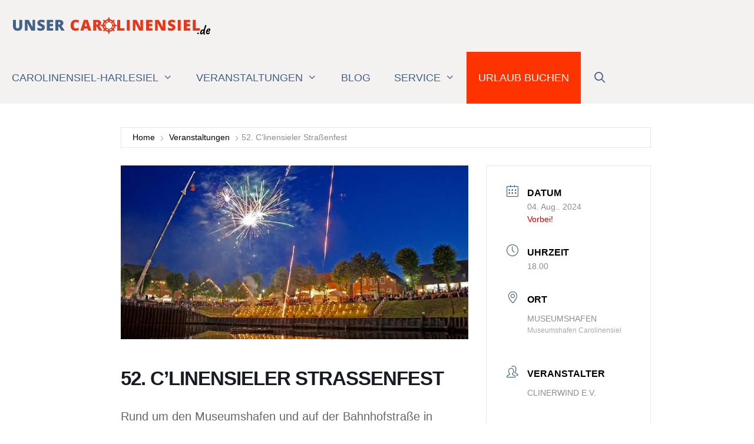

--- FILE ---
content_type: image/svg+xml
request_url: https://www.unser-carolinensiel.de/wp-content/uploads/2021/04/logo-unsercarolinensiel-01.svg
body_size: 2706
content:
<?xml version="1.0" encoding="utf-8"?>
<!-- Generator: Adobe Illustrator 25.2.1, SVG Export Plug-In . SVG Version: 6.00 Build 0)  -->
<svg version="1.1"
	 id="Ebene_1" inkscape:version="1.0.2 (394de47547, 2021-03-26)" sodipodi:docname="logo-unser-carolinensiel.svg" xmlns:cc="http://creativecommons.org/ns#" xmlns:dc="http://purl.org/dc/elements/1.1/" xmlns:inkscape="http://www.inkscape.org/namespaces/inkscape" xmlns:rdf="http://www.w3.org/1999/02/22-rdf-syntax-ns#" xmlns:sodipodi="http://sodipodi.sourceforge.net/DTD/sodipodi-0.dtd" xmlns:svg="http://www.w3.org/2000/svg"
	 xmlns="http://www.w3.org/2000/svg" xmlns:xlink="http://www.w3.org/1999/xlink" x="0px" y="0px" viewBox="0 0 842 168.4"
	 style="enable-background:new 0 0 842 168.4;" xml:space="preserve">
<style type="text/css">
	.st0{fill:#FFFFFF;}
	.st1{fill:none;stroke:#E6371A;stroke-width:5.5946;}
	.st2{fill:none;stroke:#E6371A;stroke-width:5.8571;stroke-linecap:round;}
	.st3{fill:none;stroke:#E6371A;stroke-width:3.5314;}
	.st4{fill:#E6371A;}
	.st5{fill:#446287;}
</style>
<g id="g950">
	<path id="path930" class="st0" d="M408.1,106.1c13.2,0,23.8-10.7,23.8-23.8s-10.7-23.8-23.8-23.8c-13.2,0-23.8,10.7-23.8,23.8
		S394.9,106.1,408.1,106.1L408.1,106.1z"/>
	<path id="path932" class="st1" d="M408.1,106.1c13.2,0,23.8-10.7,23.8-23.8s-10.7-23.8-23.8-23.8c-13.2,0-23.8,10.7-23.8,23.8
		S394.9,106.1,408.1,106.1L408.1,106.1z"/>
	<path id="path934" class="st2" d="M376.5,82.3h63 M408.1,50.8v63"/>
	<line id="line936" class="st2" x1="386.9" y1="103.5" x2="429.2" y2="61.1"/>
	<line id="line938" class="st2" x1="386.9" y1="61.1" x2="429.2" y2="103.5"/>
	<path id="path940" class="st0" d="M408.1,97.8c8.6,0,15.6-7,15.6-15.6s-7-15.6-15.6-15.6s-15.6,7-15.6,15.6S399.5,97.8,408.1,97.8
		L408.1,97.8z"/>
	<path id="path942" class="st3" d="M408.1,97.8c8.6,0,15.6-7,15.6-15.6s-7-15.6-15.6-15.6s-15.6,7-15.6,15.6S399.5,97.8,408.1,97.8
		L408.1,97.8z"/>
	<path id="path944" class="st4" d="M274.4,68.9c1.7,0.5,3.3,1.2,5,2l3.7-9.6c-4.4-2.1-9.1-3.2-14-3.2c-4.5,0-8.4,1-11.7,2.9
		c-3.3,1.9-5.8,4.6-7.6,8.2s-2.6,7.6-2.6,12.3c0,7.5,1.8,13.2,5.4,17.1c3.6,4,8.9,5.9,15.7,5.9c4.8,0,9-0.8,12.8-2.5V91.7
		c-1.9,0.8-3.8,1.5-5.6,2c-1.9,0.6-3.8,0.8-5.8,0.8c-6.6,0-9.9-4.3-9.9-13c0-4.2,0.8-7.5,2.4-9.8c1.6-2.4,3.9-3.6,6.8-3.6
		C271,68.1,272.8,68.4,274.4,68.9L274.4,68.9z M334.2,103.9l-14.9-45.3H303l-14.7,45.3h13.4l2.3-8.5h14.7l2.2,8.5H334.2L334.2,103.9
		z M306.5,85.5c1.9-7.1,3.1-11.8,3.6-14.2c0.5-2.4,0.9-4.1,1.1-5.2c0.2,1.1,0.6,3,1.3,5.6c0.6,2.6,1.2,4.7,1.7,6.4l1.9,7.4
		L306.5,85.5L306.5,85.5z M357.5,87.5l9.6,16.4h13.8l-13.2-19.7c5.1-2.9,7.7-6.9,7.7-12.1c0-8.9-6.1-13.3-18.4-13.3h-14.8v45.1h12.2
		V87.5H357.5L357.5,87.5z M354.4,68h2.4c4.2,0,6.3,1.6,6.3,4.7c0,3.8-2.1,5.6-6.4,5.6h-2.3V68L354.4,68z M473.2,103.9v-9.9h-17.4
		V58.8h-12.2v45.1H473.2L473.2,103.9z M495.8,103.9V58.8h-12.3v45.1H495.8L495.8,103.9z M551.7,58.8h-10.9v20.4
		c0,2.8,0.1,6.4,0.4,11h-0.2l-16.4-31.4h-15.9v45.1h10.8V83.6c0-2.6-0.2-6.5-0.6-11.5h0.3l16.5,31.8h16L551.7,58.8L551.7,58.8z
		 M591.5,94h-14.6v-8.5h13.5v-9.8h-13.5v-7.1h14.6v-9.8h-26.8v45.1h26.8V94L591.5,94z M645.5,58.8h-10.9v20.4c0,2.8,0.1,6.4,0.4,11
		h-0.2l-16.4-31.4h-15.9v45.1h10.8V83.6c0-2.6-0.2-6.5-0.6-11.5h0.3l16.5,31.8h16L645.5,58.8L645.5,58.8z M685.7,82.6
		c-1.5-2-4.2-3.9-8.1-5.6c-4.1-1.9-6.5-3.1-7.5-3.8c-0.9-0.7-1.4-1.5-1.4-2.4c0-0.8,0.4-1.5,1.1-2.1c0.7-0.6,1.9-0.8,3.5-0.8
		c3.1,0,6.7,1,10.9,2.9l3.7-9.4c-4.9-2.2-9.6-3.2-14.3-3.2c-5.3,0-9.4,1.2-12.5,3.5c-3,2.3-4.5,5.6-4.5,9.7c0,2.2,0.4,4.1,1.1,5.8
		c0.7,1.6,1.8,3.1,3.3,4.3c1.5,1.3,3.7,2.6,6.6,3.9c3.3,1.5,5.3,2.4,6,2.9s1.3,0.9,1.6,1.4c0.3,0.5,0.5,1,0.5,1.6
		c0,1-0.4,1.8-1.3,2.4c-0.8,0.6-2.2,0.9-4,0.9c-2.1,0-4.4-0.3-6.9-1s-4.9-1.6-7.3-2.8v10.9c2.2,1,4.3,1.8,6.4,2.2s4.6,0.6,7.6,0.6
		c3.6,0,6.7-0.6,9.4-1.8c2.7-1.2,4.7-2.9,6.1-5.1s2.1-4.7,2.1-7.5C687.9,87.2,687.2,84.6,685.7,82.6L685.7,82.6z M710.3,103.9V58.8
		h-12.3v45.1H710.3L710.3,103.9z M750.1,94h-14.6v-8.5H749v-9.8h-13.5v-7.1h14.6v-9.8h-26.8v45.1h26.8V94L750.1,94z M790.7,103.9
		v-9.9h-17.4V58.8h-12.2v45.1H790.7L790.7,103.9z"/>
	<path id="path946" class="st5" d="M31.5,58.8v26.4c0,3.3-0.6,5.6-1.7,7c-1.1,1.4-2.9,2.1-5.4,2.1c-2.3,0-4.1-0.7-5.3-2.2
		c-1.2-1.4-1.8-3.8-1.8-6.9V58.8H5.1v27.4c0,5.9,1.7,10.4,5,13.6s8,4.7,14.2,4.7c6.3,0,11.1-1.6,14.5-4.9c3.3-3.2,5-7.8,5-13.7V58.8
		L31.5,58.8L31.5,58.8z M98,58.8H87.2v20.4c0,2.8,0.1,6.4,0.4,11h-0.2L71,58.8H55.1v45.1h10.8V83.6c0-2.6-0.2-6.5-0.6-11.5h0.3
		L82,103.9h16L98,58.8L98,58.8z M136.9,82.6c-1.5-2-4.2-3.9-8.1-5.6c-4.1-1.9-6.5-3.1-7.5-3.8c-0.9-0.7-1.4-1.5-1.4-2.4
		c0-0.8,0.4-1.5,1.1-2.1c0.7-0.6,1.9-0.8,3.5-0.8c3.1,0,6.7,1,10.9,2.9l3.7-9.4c-4.9-2.2-9.6-3.2-14.3-3.2c-5.3,0-9.4,1.2-12.5,3.5
		c-3,2.3-4.5,5.6-4.5,9.7c0,2.2,0.4,4.1,1.1,5.8c0.7,1.6,1.8,3.1,3.3,4.3c1.5,1.3,3.7,2.6,6.6,3.9c3.3,1.5,5.3,2.4,6,2.9
		s1.3,0.9,1.6,1.4c0.3,0.5,0.5,1,0.5,1.6c0,1-0.4,1.8-1.3,2.4c-0.8,0.6-2.2,0.9-4,0.9c-2.1,0-4.4-0.3-6.9-1
		c-2.5-0.7-4.9-1.6-7.3-2.8v10.9c2.2,1,4.3,1.8,6.4,2.2s4.6,0.6,7.6,0.6c3.6,0,6.7-0.6,9.4-1.8c2.7-1.2,4.7-2.9,6.1-5.1
		c1.4-2.2,2.1-4.7,2.1-7.5C139.2,87.2,138.4,84.6,136.9,82.6L136.9,82.6z M174.2,94h-14.6v-8.5h13.5v-9.8h-13.5v-7.1h14.6v-9.8
		h-26.8v45.1h26.8V94L174.2,94z M198.7,87.5l9.6,16.4h13.8l-13.2-19.7c5.1-2.9,7.7-6.9,7.7-12.1c0-8.9-6.1-13.3-18.4-13.3h-14.8
		v45.1h12.2V87.5H198.7L198.7,87.5z M195.6,68h2.4c4.2,0,6.3,1.6,6.3,4.7c0,3.8-2.1,5.6-6.4,5.6h-2.3L195.6,68L195.6,68z"/>
	<path id="path948" d="M780.3,118.1c1.1,0.8,2.5,0.8,4,0.2c1.6-0.9,2.4-1.9,2.5-2.9c0.1-1-0.5-2-2-2.7c-0.8-0.3-1.4-0.4-1.8-0.4
		c-0.4,0-1,0.3-1.7,0.9C779,114.9,778.6,116.6,780.3,118.1L780.3,118.1L780.3,118.1z M796.9,113.8c0.5-3.6,1.8-6.4,3.8-8.4
		c1.5-1.5,2.8-1.9,4-1.1c1,0.8,1.3,1.7,1.1,2.8c-0.3,1.1-0.7,2-1.2,2.7c-0.5,0.7-1.3,1.5-2.5,2.5c-1.1,0.9-2.1,1.6-2.9,2
		c-0.8,0.4-1.4,0.5-1.8,0.4C797,114.6,796.9,114.3,796.9,113.8L796.9,113.8L796.9,113.8z M811.9,119.7c0-0.3-0.1-0.8-0.2-1.5
		c-0.3-0.5-0.4-2.5-0.5-6c0-3.5,0.2-6.4,0.7-8.8c0.5-2.4,1.4-5.7,2.8-9.9c1.3-4.2,2.5-7.3,3.4-9.1c0.4-0.8,0.5-1.6,0.2-2.2
		c-0.3-0.7-0.8-1.1-1.4-1.5c-0.6-0.3-1.2-0.5-1.8-0.4c-0.9,0-1.6,0.8-2.4,2.6c-1.7,4.1-2.9,7.8-3.8,11.2s-1.4,5.2-1.4,5.3
		c-0.1,0.9-0.8,1.1-2.2,0.5c-1.5-0.9-3.3-0.9-5.3-0.2c-2,0.7-3.6,2-4.8,4.1c-1.4,1.7-2.4,4-3.1,6.7c-0.7,2.7-0.8,4.7-0.2,5.8
		c0.3,0.7,1,1.5,2,2.4c1,0.9,1.9,1.4,2.5,1.5c2.2-0.1,4.5-1.4,6.9-4l2.4-2.4c0.2,3,0.6,5,1,5.9c0.3,0.5,0.7,0.9,1.2,1.2
		c0.5,0.3,1,0.5,1.5,0.4c0.5-0.1,0.8-0.2,1.1-0.3c0.3-0.1,0.6-0.2,0.9-0.5C811.7,120.3,811.9,120,811.9,119.7L811.9,119.7z
		 M828.6,99.3c1.3,0.1,2,0.5,2,1.4c0,0.3-0.4,0.9-1.2,1.8c-0.8,0.9-1.3,1.4-1.7,1.6c-0.3,0.2-1.1,0.3-2.4,0.4
		c-1.3,0.1-1.9-0.1-2-0.6c0.7-1.2,1.5-2.2,2.4-3.1c0.9-0.9,1.7-1.4,2.2-1.4L828.6,99.3L828.6,99.3z M824.2,96.2
		c-1.5,0.8-2.9,2.1-4.1,4c-1.2,1.9-2.1,3.6-2.7,5.1c-0.5,1.6-0.8,2.9-0.9,3.9c0,1.1,0,2.1,0,3c0.1,2.4,0.9,4.2,2.4,5.4
		c1.5,1.2,3.3,1.8,5.6,1.7c2.2-0.1,4.2-1,5.9-2.6c1.7-1.6,2.6-2.9,2.6-3.8c-0.1-0.4-0.4-0.9-0.9-1.4s-1-0.7-1.5-0.7
		c-0.5,0-1.1,0.4-2,1.2c-0.8,0.8-1.6,1.3-2.2,1.6c-0.6,0.3-1.3,0.5-2,0.5c-0.7,0-1.4-0.2-1.9-0.6c-0.5-0.4-0.9-1.2-1.1-2.3
		c-0.1-1.2,0-2.1,0.3-2.5c0.2-0.3,0.4-0.4,0.6-0.5c0.2,0,0.9,0,2,0.2s2.2,0.1,3.4,0c1.2-0.1,2.3-0.6,3.5-1.4s2-1.8,2.5-2.8
		c1-2,1.5-3.4,1.5-4.3l0-0.5c-0.1-1-0.7-2.1-1.8-3.2s-2.9-1.6-5.3-1.5C827,94.9,825.7,95.4,824.2,96.2L824.2,96.2z"/>
</g>
</svg>
